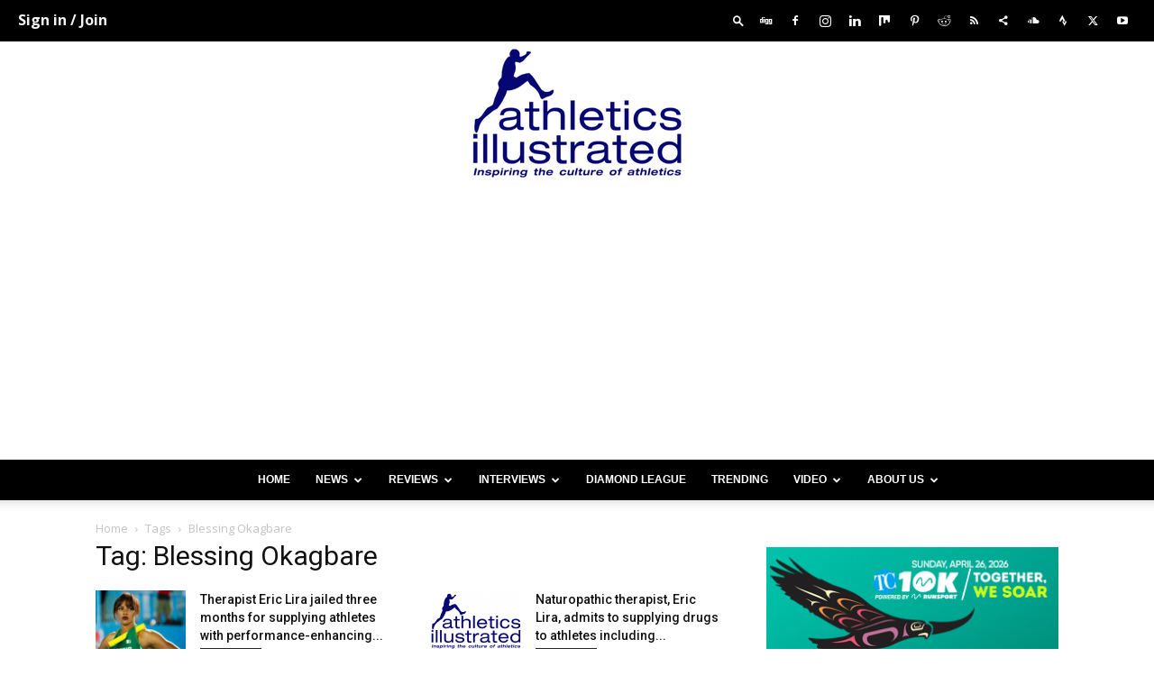

--- FILE ---
content_type: text/html; charset=utf-8
request_url: https://www.google.com/recaptcha/api2/aframe
body_size: 266
content:
<!DOCTYPE HTML><html><head><meta http-equiv="content-type" content="text/html; charset=UTF-8"></head><body><script nonce="fgK1MSRh54YntCt1QsL5Iw">/** Anti-fraud and anti-abuse applications only. See google.com/recaptcha */ try{var clients={'sodar':'https://pagead2.googlesyndication.com/pagead/sodar?'};window.addEventListener("message",function(a){try{if(a.source===window.parent){var b=JSON.parse(a.data);var c=clients[b['id']];if(c){var d=document.createElement('img');d.src=c+b['params']+'&rc='+(localStorage.getItem("rc::a")?sessionStorage.getItem("rc::b"):"");window.document.body.appendChild(d);sessionStorage.setItem("rc::e",parseInt(sessionStorage.getItem("rc::e")||0)+1);localStorage.setItem("rc::h",'1769136812760');}}}catch(b){}});window.parent.postMessage("_grecaptcha_ready", "*");}catch(b){}</script></body></html>